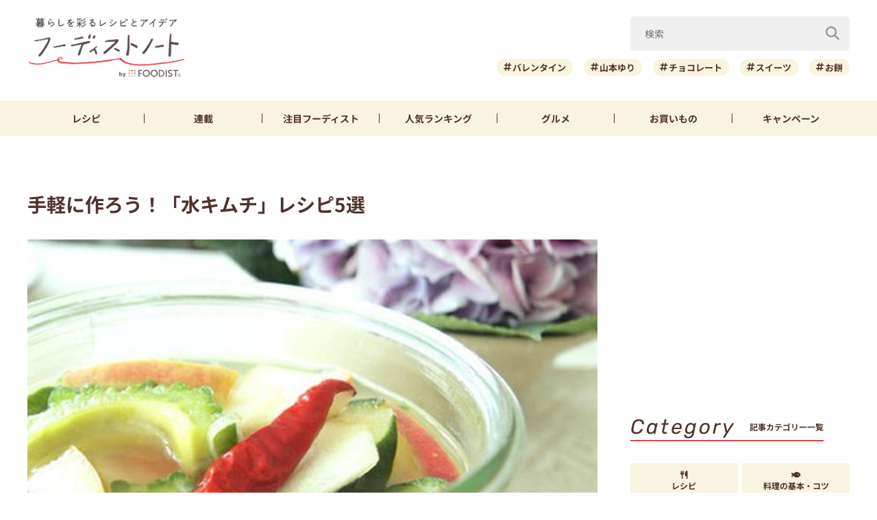

--- FILE ---
content_type: text/html; charset=utf-8
request_url: https://www.google.com/recaptcha/api2/aframe
body_size: 267
content:
<!DOCTYPE HTML><html><head><meta http-equiv="content-type" content="text/html; charset=UTF-8"></head><body><script nonce="2WD3vGQ0te3mFl0-MD_AVw">/** Anti-fraud and anti-abuse applications only. See google.com/recaptcha */ try{var clients={'sodar':'https://pagead2.googlesyndication.com/pagead/sodar?'};window.addEventListener("message",function(a){try{if(a.source===window.parent){var b=JSON.parse(a.data);var c=clients[b['id']];if(c){var d=document.createElement('img');d.src=c+b['params']+'&rc='+(localStorage.getItem("rc::a")?sessionStorage.getItem("rc::b"):"");window.document.body.appendChild(d);sessionStorage.setItem("rc::e",parseInt(sessionStorage.getItem("rc::e")||0)+1);localStorage.setItem("rc::h",'1768974679121');}}}catch(b){}});window.parent.postMessage("_grecaptcha_ready", "*");}catch(b){}</script></body></html>

--- FILE ---
content_type: application/javascript; charset=utf-8
request_url: https://fundingchoicesmessages.google.com/f/AGSKWxUs3-QVTEvkaeFPp2ur0IdT4XzAdfVFKhQ2iLsQEI-meLzAJmIFH21FIF79LkbIrstwuDVJqWrOioTvnQ3q6hWU76tBqp8oXspT6pj-ddDL6KStpnbfyoroWggxKJudNI1RjpprQQ==?fccs=W251bGwsbnVsbCxudWxsLG51bGwsbnVsbCxudWxsLFsxNzY4OTc0Njc5LDQyMjAwMDAwMF0sbnVsbCxudWxsLG51bGwsW251bGwsWzcsOSw2XSxudWxsLDIsbnVsbCwiZW4iLG51bGwsbnVsbCxudWxsLG51bGwsbnVsbCwxXSwiaHR0cHM6Ly9mb29kaXN0bm90ZS5yZWNpcGUtYmxvZy5qcC9hcnRpY2xlLzIyOTIyLyIsbnVsbCxbWzgsIjlvRUJSLTVtcXFvIl0sWzksImVuLVVTIl0sWzE5LCIyIl0sWzE3LCJbMF0iXSxbMjQsIiJdLFsyOSwiZmFsc2UiXV1d
body_size: 210
content:
if (typeof __googlefc.fcKernelManager.run === 'function') {"use strict";this.default_ContributorServingResponseClientJs=this.default_ContributorServingResponseClientJs||{};(function(_){var window=this;
try{
var qp=function(a){this.A=_.t(a)};_.u(qp,_.J);var rp=function(a){this.A=_.t(a)};_.u(rp,_.J);rp.prototype.getWhitelistStatus=function(){return _.F(this,2)};var sp=function(a){this.A=_.t(a)};_.u(sp,_.J);var tp=_.ed(sp),up=function(a,b,c){this.B=a;this.j=_.A(b,qp,1);this.l=_.A(b,_.Pk,3);this.F=_.A(b,rp,4);a=this.B.location.hostname;this.D=_.Fg(this.j,2)&&_.O(this.j,2)!==""?_.O(this.j,2):a;a=new _.Qg(_.Qk(this.l));this.C=new _.dh(_.q.document,this.D,a);this.console=null;this.o=new _.mp(this.B,c,a)};
up.prototype.run=function(){if(_.O(this.j,3)){var a=this.C,b=_.O(this.j,3),c=_.fh(a),d=new _.Wg;b=_.hg(d,1,b);c=_.C(c,1,b);_.jh(a,c)}else _.gh(this.C,"FCNEC");_.op(this.o,_.A(this.l,_.De,1),this.l.getDefaultConsentRevocationText(),this.l.getDefaultConsentRevocationCloseText(),this.l.getDefaultConsentRevocationAttestationText(),this.D);_.pp(this.o,_.F(this.F,1),this.F.getWhitelistStatus());var e;a=(e=this.B.googlefc)==null?void 0:e.__executeManualDeployment;a!==void 0&&typeof a==="function"&&_.To(this.o.G,
"manualDeploymentApi")};var vp=function(){};vp.prototype.run=function(a,b,c){var d;return _.v(function(e){d=tp(b);(new up(a,d,c)).run();return e.return({})})};_.Tk(7,new vp);
}catch(e){_._DumpException(e)}
}).call(this,this.default_ContributorServingResponseClientJs);
// Google Inc.

//# sourceURL=/_/mss/boq-content-ads-contributor/_/js/k=boq-content-ads-contributor.ContributorServingResponseClientJs.en_US.9oEBR-5mqqo.es5.O/d=1/exm=ad_blocking_detection_executable,kernel_loader,loader_js_executable,web_iab_tcf_v2_signal_executable/ed=1/rs=AJlcJMwtVrnwsvCgvFVyuqXAo8GMo9641A/m=cookie_refresh_executable
__googlefc.fcKernelManager.run('\x5b\x5b\x5b7,\x22\x5b\x5bnull,\\\x22recipe-blog.jp\\\x22,\\\x22AKsRol8NeYyaFgVAOi9xoCnUk_wxSaetf5Ky3RjITOzRWFFxhA4ukdzeyQpalq0fSHYwOQ7j-ukpsDmSAWt8sM2ioNzfC9-iqQlbFLlbiqECMjIIcbX527gyRT0QckyqHIXHjLl9vT3BW4I5LNyeTn1iIeg7QPijaQ\\\\u003d\\\\u003d\\\x22\x5d,null,\x5b\x5bnull,null,null,\\\x22https:\/\/fundingchoicesmessages.google.com\/f\/AGSKWxUqU5oTv8zGWH4cHB5GbcKx_6cBAzOj8tN4Axf1McNhYS94mnRVI5uWljILj4v7GOvnnV_DFQzsfxTTFA85m55y2681V8x7HTmAKvwe2KwoEdQXqO7spe3i3-eBw8tCJuSRIrVugg\\\\u003d\\\\u003d\\\x22\x5d,null,null,\x5bnull,null,null,\\\x22https:\/\/fundingchoicesmessages.google.com\/el\/AGSKWxViKxjg-AueLNjZZsIf5JqvE2oGngAzEjllDYpNxUr-3340iTAUsRSIB9-wutuxE4hQbpqZcVOq48wbyo-WdtqMYv_cLMac0wapsv3YYaIyUMYWJq6VbF3eqxnOb1X3nEau6TIggw\\\\u003d\\\\u003d\\\x22\x5d,null,\x5bnull,\x5b7,9,6\x5d,null,2,null,\\\x22en\\\x22,null,null,null,null,null,1\x5d,null,\\\x22Privacy and cookie settings\\\x22,\\\x22Close\\\x22,null,null,null,\\\x22Managed by Google. Complies with IAB TCF. CMP ID: 300\\\x22\x5d,\x5b3,1\x5d\x5d\x22\x5d\x5d,\x5bnull,null,null,\x22https:\/\/fundingchoicesmessages.google.com\/f\/AGSKWxWJz01UpycW2maeEMW_9rlHM0UBgR379mWktWi6qLs-xwohUH0-PUXEyH3cU9uO8jp6KJdDR8-iqoIV5QJiBMvJ4TRvVamaIJ3qFj-aFCw-QGrRKTMTIuZ-FsVwfMO2aXbKxugDQg\\u003d\\u003d\x22\x5d\x5d');}

--- FILE ---
content_type: image/svg+xml
request_url: https://foodistnote.recipe-blog.jp/wp-content/themes/foodist_note/assets/img/common/icon_facebook.svg
body_size: 506
content:
<?xml version="1.0" encoding="utf-8"?>
<!-- Generator: Adobe Illustrator 27.8.1, SVG Export Plug-In . SVG Version: 6.00 Build 0)  -->
<svg version="1.2" baseProfile="tiny" id="Ebene_1" xmlns="http://www.w3.org/2000/svg" xmlns:xlink="http://www.w3.org/1999/xlink"
	 x="0px" y="0px" viewBox="0 0 1024 1024" overflow="visible" xml:space="preserve">
<path fill="#FFFFFF" d="M1024,512C1024,229.2,794.8,0,512,0S0,229.2,0,512c0,255.6,187.2,467.4,432,505.8V660H302V512h130V399.2
	C432,270.9,508.4,200,625.4,200c56,0,114.6,10,114.6,10v126h-64.6c-63.6,0-83.4,39.5-83.4,80v96h142l-22.7,148H592v357.8
	C836.8,979.4,1024,767.6,1024,512z"/>
</svg>


--- FILE ---
content_type: application/javascript; charset=utf-8
request_url: https://fundingchoicesmessages.google.com/f/AGSKWxUNSy8-mqJTQHTQ3JZ8sg8grqq1ebJ4GeqqDBqVKxvjvkqM64jT3TuFYcs-CYNq3UTthFu7xjZKIPoSmlNVaT5ag5yXg3m5Yv_8C2mHsrftiz9n2S9rT_brQjTl6idENbSosuuknrsgsw9y2-AJ8Fr2d_9BRA5PgMEQAip7hyYiS9uNF3liXHBskkk_/_/ad/request?/ads-2./text_ads.?dfpadname=/headerads1.
body_size: -1291
content:
window['a5cbc823-0252-43e7-bd1d-9c6e74007663'] = true;